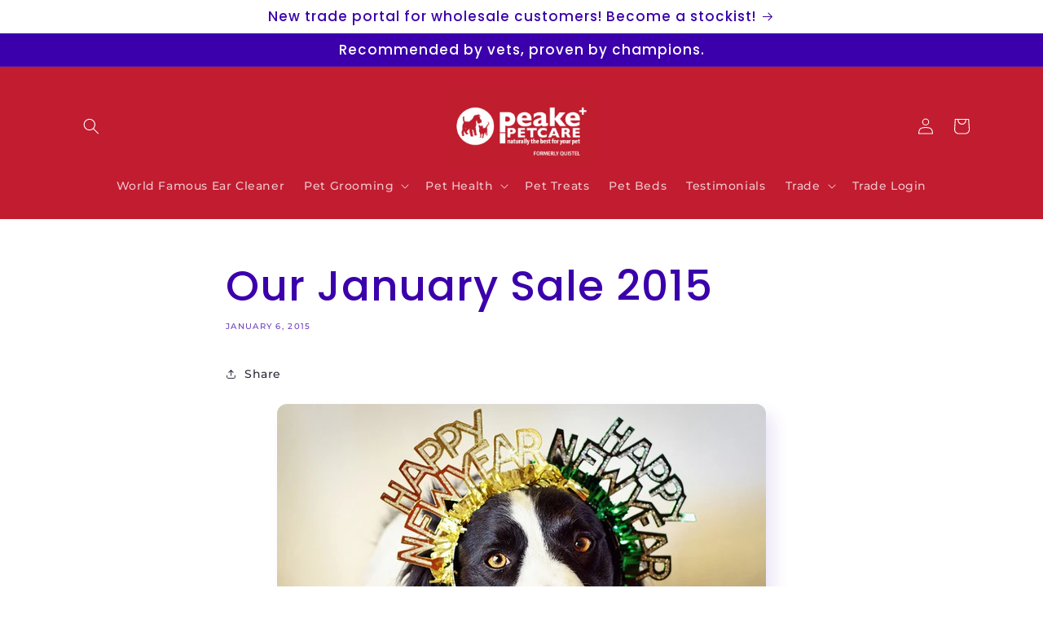

--- FILE ---
content_type: text/javascript; charset=utf-8
request_url: https://quistel.co.uk/products/gourmet-training-slices-250g-500g.js
body_size: 444
content:
{"id":7501944488133,"title":"Gourmet Training Slices 250g - 500g","handle":"gourmet-training-slices-250g-500g","description":"Gourmet Training Slices. Make training your dog easy!","published_at":"2024-08-23T15:47:37+01:00","created_at":"2023-10-10T13:22:41+01:00","vendor":"Peake Petcare","type":"Pet Treats","tags":[],"price":575,"price_min":575,"price_max":955,"available":true,"price_varies":true,"compare_at_price":null,"compare_at_price_min":0,"compare_at_price_max":0,"compare_at_price_varies":false,"variants":[{"id":42403393044677,"title":"Venison (500g)","option1":"Venison (500g)","option2":null,"option3":null,"sku":"","requires_shipping":true,"taxable":true,"featured_image":{"id":33358048100549,"product_id":7501944488133,"position":2,"created_at":"2023-10-10T13:23:14+01:00","updated_at":"2023-10-10T13:23:14+01:00","alt":null,"width":2048,"height":2048,"src":"https:\/\/cdn.shopify.com\/s\/files\/1\/0208\/2094\/files\/Slicesvenison_81210768-e3ca-4359-a737-3057d87d2a26.jpg?v=1696940594","variant_ids":[42403393044677]},"available":true,"name":"Gourmet Training Slices 250g - 500g - Venison (500g)","public_title":"Venison (500g)","options":["Venison (500g)"],"price":955,"weight":0,"compare_at_price":null,"inventory_quantity":2,"inventory_management":"shopify","inventory_policy":"deny","barcode":"","featured_media":{"alt":null,"id":25707106697413,"position":2,"preview_image":{"aspect_ratio":1.0,"height":2048,"width":2048,"src":"https:\/\/cdn.shopify.com\/s\/files\/1\/0208\/2094\/files\/Slicesvenison_81210768-e3ca-4359-a737-3057d87d2a26.jpg?v=1696940594"}},"requires_selling_plan":false,"selling_plan_allocations":[]},{"id":42403393142981,"title":"Beef \u0026 Vegetables (250g)","option1":"Beef \u0026 Vegetables (250g)","option2":null,"option3":null,"sku":"","requires_shipping":true,"taxable":true,"featured_image":{"id":33358050590917,"product_id":7501944488133,"position":4,"created_at":"2023-10-10T13:23:52+01:00","updated_at":"2023-10-10T13:23:52+01:00","alt":null,"width":2048,"height":2048,"src":"https:\/\/cdn.shopify.com\/s\/files\/1\/0208\/2094\/files\/Slicesbeefvegetables.jpg?v=1696940632","variant_ids":[42403393142981]},"available":true,"name":"Gourmet Training Slices 250g - 500g - Beef \u0026 Vegetables (250g)","public_title":"Beef \u0026 Vegetables (250g)","options":["Beef \u0026 Vegetables (250g)"],"price":575,"weight":0,"compare_at_price":null,"inventory_quantity":2,"inventory_management":"shopify","inventory_policy":"deny","barcode":"","featured_media":{"alt":null,"id":25707109187781,"position":4,"preview_image":{"aspect_ratio":1.0,"height":2048,"width":2048,"src":"https:\/\/cdn.shopify.com\/s\/files\/1\/0208\/2094\/files\/Slicesbeefvegetables.jpg?v=1696940632"}},"requires_selling_plan":false,"selling_plan_allocations":[]},{"id":55690613686649,"title":"Chicken (250g)","option1":"Chicken (250g)","option2":null,"option3":null,"sku":null,"requires_shipping":true,"taxable":true,"featured_image":null,"available":true,"name":"Gourmet Training Slices 250g - 500g - Chicken (250g)","public_title":"Chicken (250g)","options":["Chicken (250g)"],"price":575,"weight":0,"compare_at_price":null,"inventory_quantity":2,"inventory_management":"shopify","inventory_policy":"deny","barcode":"","requires_selling_plan":false,"selling_plan_allocations":[]},{"id":55690613719417,"title":"Rabbit (250g)","option1":"Rabbit (250g)","option2":null,"option3":null,"sku":null,"requires_shipping":true,"taxable":true,"featured_image":null,"available":true,"name":"Gourmet Training Slices 250g - 500g - Rabbit (250g)","public_title":"Rabbit (250g)","options":["Rabbit (250g)"],"price":575,"weight":0,"compare_at_price":null,"inventory_quantity":2,"inventory_management":"shopify","inventory_policy":"deny","barcode":"","requires_selling_plan":false,"selling_plan_allocations":[]}],"images":["\/\/cdn.shopify.com\/s\/files\/1\/0208\/2094\/files\/Slicesvenison.jpg?v=1696940564","\/\/cdn.shopify.com\/s\/files\/1\/0208\/2094\/files\/Slicesvenison_81210768-e3ca-4359-a737-3057d87d2a26.jpg?v=1696940594","\/\/cdn.shopify.com\/s\/files\/1\/0208\/2094\/files\/Sliceschickensalmon.jpg?v=1696940614","\/\/cdn.shopify.com\/s\/files\/1\/0208\/2094\/files\/Slicesbeefvegetables.jpg?v=1696940632","\/\/cdn.shopify.com\/s\/files\/1\/0208\/2094\/files\/Slicesbeefgarlic.jpg?v=1696940643"],"featured_image":"\/\/cdn.shopify.com\/s\/files\/1\/0208\/2094\/files\/Slicesvenison.jpg?v=1696940564","options":[{"name":"Flavour","position":1,"values":["Venison (500g)","Beef \u0026 Vegetables (250g)","Chicken (250g)","Rabbit (250g)"]}],"url":"\/products\/gourmet-training-slices-250g-500g","media":[{"alt":null,"id":25707104960709,"position":1,"preview_image":{"aspect_ratio":1.0,"height":2048,"width":2048,"src":"https:\/\/cdn.shopify.com\/s\/files\/1\/0208\/2094\/files\/Slicesvenison.jpg?v=1696940564"},"aspect_ratio":1.0,"height":2048,"media_type":"image","src":"https:\/\/cdn.shopify.com\/s\/files\/1\/0208\/2094\/files\/Slicesvenison.jpg?v=1696940564","width":2048},{"alt":null,"id":25707106697413,"position":2,"preview_image":{"aspect_ratio":1.0,"height":2048,"width":2048,"src":"https:\/\/cdn.shopify.com\/s\/files\/1\/0208\/2094\/files\/Slicesvenison_81210768-e3ca-4359-a737-3057d87d2a26.jpg?v=1696940594"},"aspect_ratio":1.0,"height":2048,"media_type":"image","src":"https:\/\/cdn.shopify.com\/s\/files\/1\/0208\/2094\/files\/Slicesvenison_81210768-e3ca-4359-a737-3057d87d2a26.jpg?v=1696940594","width":2048},{"alt":null,"id":25707108073669,"position":3,"preview_image":{"aspect_ratio":1.0,"height":2000,"width":2000,"src":"https:\/\/cdn.shopify.com\/s\/files\/1\/0208\/2094\/files\/Sliceschickensalmon.jpg?v=1696940614"},"aspect_ratio":1.0,"height":2000,"media_type":"image","src":"https:\/\/cdn.shopify.com\/s\/files\/1\/0208\/2094\/files\/Sliceschickensalmon.jpg?v=1696940614","width":2000},{"alt":null,"id":25707109187781,"position":4,"preview_image":{"aspect_ratio":1.0,"height":2048,"width":2048,"src":"https:\/\/cdn.shopify.com\/s\/files\/1\/0208\/2094\/files\/Slicesbeefvegetables.jpg?v=1696940632"},"aspect_ratio":1.0,"height":2048,"media_type":"image","src":"https:\/\/cdn.shopify.com\/s\/files\/1\/0208\/2094\/files\/Slicesbeefvegetables.jpg?v=1696940632","width":2048},{"alt":null,"id":25707109613765,"position":5,"preview_image":{"aspect_ratio":1.0,"height":2048,"width":2048,"src":"https:\/\/cdn.shopify.com\/s\/files\/1\/0208\/2094\/files\/Slicesbeefgarlic.jpg?v=1696940643"},"aspect_ratio":1.0,"height":2048,"media_type":"image","src":"https:\/\/cdn.shopify.com\/s\/files\/1\/0208\/2094\/files\/Slicesbeefgarlic.jpg?v=1696940643","width":2048}],"requires_selling_plan":false,"selling_plan_groups":[]}

--- FILE ---
content_type: text/javascript; charset=utf-8
request_url: https://quistel.co.uk/products/coconut-oil-dogs.js
body_size: 1262
content:
{"id":167724760,"title":"Organic Coconut Oil For Pets","handle":"coconut-oil-dogs","description":"\u003cp\u003eViridian Organic Coconut Oil is an amazing product that has many health benefits for your dog and other pets.\u003c\/p\u003e\n\u003cp\u003eCoconut Oil is a very versatile and effective product, its antibacterial, anti-fungal, antioxidant, anti-inflammatory and antimicrobial properties and can be used to treat and help recovery from lots of diseases and conditions including...\u003cspan\u003e\u003c\/span\u003e\u003c\/p\u003e\n\u003cdiv style=\"padding-left: 30px;\"\u003e\u003cstrong\u003e• Skin Conditions\u003c\/strong\u003e\u003c\/div\u003e\n\u003cdiv style=\"padding-left: 30px;\"\u003e\u003cstrong\u003e• Eczema\u003c\/strong\u003e\u003c\/div\u003e\n\u003cdiv style=\"padding-left: 30px;\"\u003e\u003cstrong\u003e• Flea Allergies\u003c\/strong\u003e\u003c\/div\u003e\n\u003cdiv style=\"padding-left: 30px;\"\u003e\u003cstrong\u003e• Contact Dermatitis\u003c\/strong\u003e\u003c\/div\u003e\n\u003cdiv style=\"padding-left: 30px;\"\u003e\u003cstrong\u003e• Itchy Skin\u003c\/strong\u003e\u003c\/div\u003e\n\u003cdiv style=\"padding-left: 30px;\"\u003e\u003cstrong\u003e• Hot Spots\u003c\/strong\u003e\u003c\/div\u003e\n\u003cdiv style=\"padding-left: 30px;\"\u003e\u003cstrong\u003e• Yeast Infections\u003c\/strong\u003e\u003c\/div\u003e\n\u003cdiv style=\"padding-left: 30px;\"\u003e\u003cstrong\u003e• Fungus Infections\u003c\/strong\u003e\u003c\/div\u003e\n\u003cdiv style=\"padding-left: 30px;\"\u003e\u003cstrong\u003e• Digestion\u003c\/strong\u003e\u003c\/div\u003e\n\u003cdiv style=\"padding-left: 30px;\"\u003e\u003cstrong\u003e• Nutrient Absorption\u003c\/strong\u003e\u003c\/div\u003e\n\u003cdiv style=\"padding-left: 30px;\"\u003e\u003cstrong\u003e• Inflammatory Bowel Syndrome\u003c\/strong\u003e\u003c\/div\u003e\n\u003cdiv style=\"padding-left: 30px;\"\u003e\u003cstrong\u003e• Colitis\u003c\/strong\u003e\u003c\/div\u003e\n\u003cdiv style=\"padding-left: 30px;\"\u003e\u003cstrong\u003e• Eliminates Bad Breath\u003c\/strong\u003e\u003c\/div\u003e\n\u003cdiv style=\"padding-left: 30px;\"\u003e\u003cstrong\u003e• Cracked Paws\u003c\/strong\u003e\u003c\/div\u003e\n\u003cdiv style=\"padding-left: 30px;\"\u003e\u003cstrong\u003e• Cuts \u0026amp; Wounds\u003c\/strong\u003e\u003c\/div\u003e\n\u003cdiv style=\"padding-left: 30px;\"\u003e\u003cstrong\u003e• Bites \u0026amp; Stings\u003c\/strong\u003e\u003c\/div\u003e\n\u003cdiv style=\"padding-left: 30px;\"\u003e\u003cstrong\u003e• Prevent \u0026amp; Control Diabetes\u003c\/strong\u003e\u003c\/div\u003e\n\u003cdiv style=\"padding-left: 30px;\"\u003e\u003cstrong\u003e• Aids In Arthritis Or Ligament Problems\u003c\/strong\u003e\u003c\/div\u003e\n\u003cdiv style=\"padding-left: 30px;\"\u003e\u003c\/div\u003e\n\u003cp\u003e \u003c\/p\u003e\n\u003cp\u003eIt can also help with grooming, as the oil helps skin health and makes dogs coats sleeker and glossier.  It even deodorises doggy smells!\u003c\/p\u003e\n\u003cp\u003eThe oil can be used topically and applied straight to your dogs skin or it can be consumed..  We actually recommend that to get the most out of the product that you use it both ways, use it topically and add it to their food.\u003c\/p\u003e\n\u003cp\u003e \u003c\/p\u003e","published_at":"2013-10-25T14:48:51+01:00","created_at":"2013-10-25T15:13:24+01:00","vendor":"Viridian","type":"Pet Health","tags":["coat","coconut","coconut oil","dog","dog health","dogs","organic","pet","pet care","pet health","pet oil","pets","quistel","skin","viridian"],"price":1495,"price_min":1495,"price_max":1495,"available":true,"price_varies":false,"compare_at_price":null,"compare_at_price_min":0,"compare_at_price_max":0,"compare_at_price_varies":false,"variants":[{"id":385644822,"title":"500g","option1":"500g","option2":null,"option3":null,"sku":"","requires_shipping":true,"taxable":false,"featured_image":null,"available":true,"name":"Organic Coconut Oil For Pets - 500g","public_title":"500g","options":["500g"],"price":1495,"weight":200,"compare_at_price":null,"inventory_quantity":-110,"inventory_management":null,"inventory_policy":"deny","barcode":null,"requires_selling_plan":false,"selling_plan_allocations":[]}],"images":["\/\/cdn.shopify.com\/s\/files\/1\/0208\/2094\/products\/503_coconut_500g.jpg?v=1382710404"],"featured_image":"\/\/cdn.shopify.com\/s\/files\/1\/0208\/2094\/products\/503_coconut_500g.jpg?v=1382710404","options":[{"name":"Title","position":1,"values":["500g"]}],"url":"\/products\/coconut-oil-dogs","media":[{"alt":null,"id":228150149173,"position":1,"preview_image":{"aspect_ratio":1.0,"height":1000,"width":1000,"src":"https:\/\/cdn.shopify.com\/s\/files\/1\/0208\/2094\/products\/503_coconut_500g.jpg?v=1382710404"},"aspect_ratio":1.0,"height":1000,"media_type":"image","src":"https:\/\/cdn.shopify.com\/s\/files\/1\/0208\/2094\/products\/503_coconut_500g.jpg?v=1382710404","width":1000}],"requires_selling_plan":false,"selling_plan_groups":[]}

--- FILE ---
content_type: text/javascript; charset=utf-8
request_url: https://quistel.co.uk/products/gourmet-training-slices-250g-500g.js
body_size: 815
content:
{"id":7501944488133,"title":"Gourmet Training Slices 250g - 500g","handle":"gourmet-training-slices-250g-500g","description":"Gourmet Training Slices. Make training your dog easy!","published_at":"2024-08-23T15:47:37+01:00","created_at":"2023-10-10T13:22:41+01:00","vendor":"Peake Petcare","type":"Pet Treats","tags":[],"price":575,"price_min":575,"price_max":955,"available":true,"price_varies":true,"compare_at_price":null,"compare_at_price_min":0,"compare_at_price_max":0,"compare_at_price_varies":false,"variants":[{"id":42403393044677,"title":"Venison (500g)","option1":"Venison (500g)","option2":null,"option3":null,"sku":"","requires_shipping":true,"taxable":true,"featured_image":{"id":33358048100549,"product_id":7501944488133,"position":2,"created_at":"2023-10-10T13:23:14+01:00","updated_at":"2023-10-10T13:23:14+01:00","alt":null,"width":2048,"height":2048,"src":"https:\/\/cdn.shopify.com\/s\/files\/1\/0208\/2094\/files\/Slicesvenison_81210768-e3ca-4359-a737-3057d87d2a26.jpg?v=1696940594","variant_ids":[42403393044677]},"available":true,"name":"Gourmet Training Slices 250g - 500g - Venison (500g)","public_title":"Venison (500g)","options":["Venison (500g)"],"price":955,"weight":0,"compare_at_price":null,"inventory_quantity":2,"inventory_management":"shopify","inventory_policy":"deny","barcode":"","featured_media":{"alt":null,"id":25707106697413,"position":2,"preview_image":{"aspect_ratio":1.0,"height":2048,"width":2048,"src":"https:\/\/cdn.shopify.com\/s\/files\/1\/0208\/2094\/files\/Slicesvenison_81210768-e3ca-4359-a737-3057d87d2a26.jpg?v=1696940594"}},"requires_selling_plan":false,"selling_plan_allocations":[]},{"id":42403393142981,"title":"Beef \u0026 Vegetables (250g)","option1":"Beef \u0026 Vegetables (250g)","option2":null,"option3":null,"sku":"","requires_shipping":true,"taxable":true,"featured_image":{"id":33358050590917,"product_id":7501944488133,"position":4,"created_at":"2023-10-10T13:23:52+01:00","updated_at":"2023-10-10T13:23:52+01:00","alt":null,"width":2048,"height":2048,"src":"https:\/\/cdn.shopify.com\/s\/files\/1\/0208\/2094\/files\/Slicesbeefvegetables.jpg?v=1696940632","variant_ids":[42403393142981]},"available":true,"name":"Gourmet Training Slices 250g - 500g - Beef \u0026 Vegetables (250g)","public_title":"Beef \u0026 Vegetables (250g)","options":["Beef \u0026 Vegetables (250g)"],"price":575,"weight":0,"compare_at_price":null,"inventory_quantity":2,"inventory_management":"shopify","inventory_policy":"deny","barcode":"","featured_media":{"alt":null,"id":25707109187781,"position":4,"preview_image":{"aspect_ratio":1.0,"height":2048,"width":2048,"src":"https:\/\/cdn.shopify.com\/s\/files\/1\/0208\/2094\/files\/Slicesbeefvegetables.jpg?v=1696940632"}},"requires_selling_plan":false,"selling_plan_allocations":[]},{"id":55690613686649,"title":"Chicken (250g)","option1":"Chicken (250g)","option2":null,"option3":null,"sku":null,"requires_shipping":true,"taxable":true,"featured_image":null,"available":true,"name":"Gourmet Training Slices 250g - 500g - Chicken (250g)","public_title":"Chicken (250g)","options":["Chicken (250g)"],"price":575,"weight":0,"compare_at_price":null,"inventory_quantity":2,"inventory_management":"shopify","inventory_policy":"deny","barcode":"","requires_selling_plan":false,"selling_plan_allocations":[]},{"id":55690613719417,"title":"Rabbit (250g)","option1":"Rabbit (250g)","option2":null,"option3":null,"sku":null,"requires_shipping":true,"taxable":true,"featured_image":null,"available":true,"name":"Gourmet Training Slices 250g - 500g - Rabbit (250g)","public_title":"Rabbit (250g)","options":["Rabbit (250g)"],"price":575,"weight":0,"compare_at_price":null,"inventory_quantity":2,"inventory_management":"shopify","inventory_policy":"deny","barcode":"","requires_selling_plan":false,"selling_plan_allocations":[]}],"images":["\/\/cdn.shopify.com\/s\/files\/1\/0208\/2094\/files\/Slicesvenison.jpg?v=1696940564","\/\/cdn.shopify.com\/s\/files\/1\/0208\/2094\/files\/Slicesvenison_81210768-e3ca-4359-a737-3057d87d2a26.jpg?v=1696940594","\/\/cdn.shopify.com\/s\/files\/1\/0208\/2094\/files\/Sliceschickensalmon.jpg?v=1696940614","\/\/cdn.shopify.com\/s\/files\/1\/0208\/2094\/files\/Slicesbeefvegetables.jpg?v=1696940632","\/\/cdn.shopify.com\/s\/files\/1\/0208\/2094\/files\/Slicesbeefgarlic.jpg?v=1696940643"],"featured_image":"\/\/cdn.shopify.com\/s\/files\/1\/0208\/2094\/files\/Slicesvenison.jpg?v=1696940564","options":[{"name":"Flavour","position":1,"values":["Venison (500g)","Beef \u0026 Vegetables (250g)","Chicken (250g)","Rabbit (250g)"]}],"url":"\/products\/gourmet-training-slices-250g-500g","media":[{"alt":null,"id":25707104960709,"position":1,"preview_image":{"aspect_ratio":1.0,"height":2048,"width":2048,"src":"https:\/\/cdn.shopify.com\/s\/files\/1\/0208\/2094\/files\/Slicesvenison.jpg?v=1696940564"},"aspect_ratio":1.0,"height":2048,"media_type":"image","src":"https:\/\/cdn.shopify.com\/s\/files\/1\/0208\/2094\/files\/Slicesvenison.jpg?v=1696940564","width":2048},{"alt":null,"id":25707106697413,"position":2,"preview_image":{"aspect_ratio":1.0,"height":2048,"width":2048,"src":"https:\/\/cdn.shopify.com\/s\/files\/1\/0208\/2094\/files\/Slicesvenison_81210768-e3ca-4359-a737-3057d87d2a26.jpg?v=1696940594"},"aspect_ratio":1.0,"height":2048,"media_type":"image","src":"https:\/\/cdn.shopify.com\/s\/files\/1\/0208\/2094\/files\/Slicesvenison_81210768-e3ca-4359-a737-3057d87d2a26.jpg?v=1696940594","width":2048},{"alt":null,"id":25707108073669,"position":3,"preview_image":{"aspect_ratio":1.0,"height":2000,"width":2000,"src":"https:\/\/cdn.shopify.com\/s\/files\/1\/0208\/2094\/files\/Sliceschickensalmon.jpg?v=1696940614"},"aspect_ratio":1.0,"height":2000,"media_type":"image","src":"https:\/\/cdn.shopify.com\/s\/files\/1\/0208\/2094\/files\/Sliceschickensalmon.jpg?v=1696940614","width":2000},{"alt":null,"id":25707109187781,"position":4,"preview_image":{"aspect_ratio":1.0,"height":2048,"width":2048,"src":"https:\/\/cdn.shopify.com\/s\/files\/1\/0208\/2094\/files\/Slicesbeefvegetables.jpg?v=1696940632"},"aspect_ratio":1.0,"height":2048,"media_type":"image","src":"https:\/\/cdn.shopify.com\/s\/files\/1\/0208\/2094\/files\/Slicesbeefvegetables.jpg?v=1696940632","width":2048},{"alt":null,"id":25707109613765,"position":5,"preview_image":{"aspect_ratio":1.0,"height":2048,"width":2048,"src":"https:\/\/cdn.shopify.com\/s\/files\/1\/0208\/2094\/files\/Slicesbeefgarlic.jpg?v=1696940643"},"aspect_ratio":1.0,"height":2048,"media_type":"image","src":"https:\/\/cdn.shopify.com\/s\/files\/1\/0208\/2094\/files\/Slicesbeefgarlic.jpg?v=1696940643","width":2048}],"requires_selling_plan":false,"selling_plan_groups":[]}

--- FILE ---
content_type: text/javascript; charset=utf-8
request_url: https://quistel.co.uk/products/gourmet-meaty-strips-4-pcs.js
body_size: 831
content:
{"id":7501950353605,"title":"Gourmet Meaty Strips (4 pcs)","handle":"gourmet-meaty-strips-4-pcs","description":"\u003cp data-mce-fragment=\"1\"\u003eOur\u003cstrong data-mce-fragment=\"1\"\u003e \u003c\/strong\u003eNEW\u003cstrong data-mce-fragment=\"1\"\u003e \u003c\/strong\u003eBritish\u003cstrong data-mce-fragment=\"1\"\u003e\u003cspan data-mce-fragment=\"1\"\u003e \u003c\/span\u003eGourmet Meaty Strips\u003c\/strong\u003e\u003cspan data-mce-fragment=\"1\"\u003e \u003c\/span\u003eare not only delicious but healthy too! Ideal for dogs of all breeds and sizes, they're a natural treat, cooked and air-dried with no chemicals or additives and make a premium and tasty treat. \u003c\/p\u003e\n\u003cp data-mce-fragment=\"1\"\u003e\u003cspan data-mce-fragment=\"1\"\u003eGive your dog the ultimate treat that offers a great source of protein as well as being responsibly sourced and delicious. Simply nothing but the best! \u003c\/span\u003e\u003c\/p\u003e\n\u003cp data-mce-fragment=\"1\"\u003eThey are a great texture for cutting up into smaller training treats at home!\u003c\/p\u003e","published_at":"2025-01-10T12:01:35+00:00","created_at":"2023-10-10T13:32:28+01:00","vendor":"Peake Petcare","type":"Pet Treats","tags":[],"price":499,"price_min":499,"price_max":499,"available":true,"price_varies":false,"compare_at_price":null,"compare_at_price_min":0,"compare_at_price_max":0,"compare_at_price_varies":false,"variants":[{"id":42403417391301,"title":"Venison \/ 4 pieces","option1":"Venison","option2":"4 pieces","option3":null,"sku":"","requires_shipping":true,"taxable":true,"featured_image":{"id":33358081982661,"product_id":7501950353605,"position":2,"created_at":"2023-10-10T13:33:08+01:00","updated_at":"2023-10-10T13:33:08+01:00","alt":null,"width":2048,"height":2048,"src":"https:\/\/cdn.shopify.com\/s\/files\/1\/0208\/2094\/files\/Venisonmeatstrips.jpg?v=1696941188","variant_ids":[42403417391301]},"available":false,"name":"Gourmet Meaty Strips (4 pcs) - Venison \/ 4 pieces","public_title":"Venison \/ 4 pieces","options":["Venison","4 pieces"],"price":499,"weight":0,"compare_at_price":null,"inventory_quantity":0,"inventory_management":"shopify","inventory_policy":"deny","barcode":"","featured_media":{"alt":null,"id":25707140939973,"position":2,"preview_image":{"aspect_ratio":1.0,"height":2048,"width":2048,"src":"https:\/\/cdn.shopify.com\/s\/files\/1\/0208\/2094\/files\/Venisonmeatstrips.jpg?v=1696941188"}},"requires_selling_plan":false,"selling_plan_allocations":[]},{"id":42403417424069,"title":"Turkey \/ 4 pieces","option1":"Turkey","option2":"4 pieces","option3":null,"sku":"","requires_shipping":true,"taxable":true,"featured_image":{"id":33358083621061,"product_id":7501950353605,"position":3,"created_at":"2023-10-10T13:33:22+01:00","updated_at":"2023-10-10T13:33:22+01:00","alt":null,"width":2048,"height":2048,"src":"https:\/\/cdn.shopify.com\/s\/files\/1\/0208\/2094\/files\/Meatstripsturkey.jpg?v=1696941202","variant_ids":[42403417424069]},"available":true,"name":"Gourmet Meaty Strips (4 pcs) - Turkey \/ 4 pieces","public_title":"Turkey \/ 4 pieces","options":["Turkey","4 pieces"],"price":499,"weight":0,"compare_at_price":null,"inventory_quantity":4,"inventory_management":"shopify","inventory_policy":"deny","barcode":"","featured_media":{"alt":null,"id":25707142611141,"position":3,"preview_image":{"aspect_ratio":1.0,"height":2048,"width":2048,"src":"https:\/\/cdn.shopify.com\/s\/files\/1\/0208\/2094\/files\/Meatstripsturkey.jpg?v=1696941202"}},"requires_selling_plan":false,"selling_plan_allocations":[]},{"id":42403417456837,"title":"Rabbit \/ 4 pieces","option1":"Rabbit","option2":"4 pieces","option3":null,"sku":"","requires_shipping":true,"taxable":true,"featured_image":{"id":33358085062853,"product_id":7501950353605,"position":4,"created_at":"2023-10-10T13:33:56+01:00","updated_at":"2023-10-10T13:33:56+01:00","alt":null,"width":2048,"height":2048,"src":"https:\/\/cdn.shopify.com\/s\/files\/1\/0208\/2094\/files\/Meatstripsrabbit_a45abfbb-d965-403c-ace0-bb4c8b4ac439.jpg?v=1696941236","variant_ids":[42403417456837]},"available":true,"name":"Gourmet Meaty Strips (4 pcs) - Rabbit \/ 4 pieces","public_title":"Rabbit \/ 4 pieces","options":["Rabbit","4 pieces"],"price":499,"weight":0,"compare_at_price":null,"inventory_quantity":4,"inventory_management":"shopify","inventory_policy":"deny","barcode":"","featured_media":{"alt":null,"id":25707144085701,"position":4,"preview_image":{"aspect_ratio":1.0,"height":2048,"width":2048,"src":"https:\/\/cdn.shopify.com\/s\/files\/1\/0208\/2094\/files\/Meatstripsrabbit_a45abfbb-d965-403c-ace0-bb4c8b4ac439.jpg?v=1696941236"}},"requires_selling_plan":false,"selling_plan_allocations":[]},{"id":42403417489605,"title":"Duck \/ 4 pieces","option1":"Duck","option2":"4 pieces","option3":null,"sku":"","requires_shipping":true,"taxable":true,"featured_image":{"id":33358086537413,"product_id":7501950353605,"position":5,"created_at":"2023-10-10T13:34:13+01:00","updated_at":"2023-10-10T13:34:14+01:00","alt":null,"width":2048,"height":2048,"src":"https:\/\/cdn.shopify.com\/s\/files\/1\/0208\/2094\/files\/Meatstripsduck.jpg?v=1696941254","variant_ids":[42403417489605]},"available":true,"name":"Gourmet Meaty Strips (4 pcs) - Duck \/ 4 pieces","public_title":"Duck \/ 4 pieces","options":["Duck","4 pieces"],"price":499,"weight":0,"compare_at_price":null,"inventory_quantity":4,"inventory_management":"shopify","inventory_policy":"deny","barcode":"","featured_media":{"alt":null,"id":25707145560261,"position":5,"preview_image":{"aspect_ratio":1.0,"height":2048,"width":2048,"src":"https:\/\/cdn.shopify.com\/s\/files\/1\/0208\/2094\/files\/Meatstripsduck.jpg?v=1696941254"}},"requires_selling_plan":false,"selling_plan_allocations":[]}],"images":["\/\/cdn.shopify.com\/s\/files\/1\/0208\/2094\/files\/Meatstripsrabbit.jpg?v=1696941150","\/\/cdn.shopify.com\/s\/files\/1\/0208\/2094\/files\/Venisonmeatstrips.jpg?v=1696941188","\/\/cdn.shopify.com\/s\/files\/1\/0208\/2094\/files\/Meatstripsturkey.jpg?v=1696941202","\/\/cdn.shopify.com\/s\/files\/1\/0208\/2094\/files\/Meatstripsrabbit_a45abfbb-d965-403c-ace0-bb4c8b4ac439.jpg?v=1696941236","\/\/cdn.shopify.com\/s\/files\/1\/0208\/2094\/files\/Meatstripsduck.jpg?v=1696941254"],"featured_image":"\/\/cdn.shopify.com\/s\/files\/1\/0208\/2094\/files\/Meatstripsrabbit.jpg?v=1696941150","options":[{"name":"Flavour","position":1,"values":["Venison","Turkey","Rabbit","Duck"]},{"name":"Beef","position":2,"values":["4 pieces"]}],"url":"\/products\/gourmet-meaty-strips-4-pcs","media":[{"alt":null,"id":25707139432645,"position":1,"preview_image":{"aspect_ratio":1.0,"height":2048,"width":2048,"src":"https:\/\/cdn.shopify.com\/s\/files\/1\/0208\/2094\/files\/Meatstripsrabbit.jpg?v=1696941150"},"aspect_ratio":1.0,"height":2048,"media_type":"image","src":"https:\/\/cdn.shopify.com\/s\/files\/1\/0208\/2094\/files\/Meatstripsrabbit.jpg?v=1696941150","width":2048},{"alt":null,"id":25707140939973,"position":2,"preview_image":{"aspect_ratio":1.0,"height":2048,"width":2048,"src":"https:\/\/cdn.shopify.com\/s\/files\/1\/0208\/2094\/files\/Venisonmeatstrips.jpg?v=1696941188"},"aspect_ratio":1.0,"height":2048,"media_type":"image","src":"https:\/\/cdn.shopify.com\/s\/files\/1\/0208\/2094\/files\/Venisonmeatstrips.jpg?v=1696941188","width":2048},{"alt":null,"id":25707142611141,"position":3,"preview_image":{"aspect_ratio":1.0,"height":2048,"width":2048,"src":"https:\/\/cdn.shopify.com\/s\/files\/1\/0208\/2094\/files\/Meatstripsturkey.jpg?v=1696941202"},"aspect_ratio":1.0,"height":2048,"media_type":"image","src":"https:\/\/cdn.shopify.com\/s\/files\/1\/0208\/2094\/files\/Meatstripsturkey.jpg?v=1696941202","width":2048},{"alt":null,"id":25707144085701,"position":4,"preview_image":{"aspect_ratio":1.0,"height":2048,"width":2048,"src":"https:\/\/cdn.shopify.com\/s\/files\/1\/0208\/2094\/files\/Meatstripsrabbit_a45abfbb-d965-403c-ace0-bb4c8b4ac439.jpg?v=1696941236"},"aspect_ratio":1.0,"height":2048,"media_type":"image","src":"https:\/\/cdn.shopify.com\/s\/files\/1\/0208\/2094\/files\/Meatstripsrabbit_a45abfbb-d965-403c-ace0-bb4c8b4ac439.jpg?v=1696941236","width":2048},{"alt":null,"id":25707145560261,"position":5,"preview_image":{"aspect_ratio":1.0,"height":2048,"width":2048,"src":"https:\/\/cdn.shopify.com\/s\/files\/1\/0208\/2094\/files\/Meatstripsduck.jpg?v=1696941254"},"aspect_ratio":1.0,"height":2048,"media_type":"image","src":"https:\/\/cdn.shopify.com\/s\/files\/1\/0208\/2094\/files\/Meatstripsduck.jpg?v=1696941254","width":2048}],"requires_selling_plan":false,"selling_plan_groups":[]}

--- FILE ---
content_type: text/javascript; charset=utf-8
request_url: https://quistel.co.uk/products/osmonds-canine-gut-rite-100g.js
body_size: 289
content:
{"id":7489819279557,"title":"Osmonds Canine Gut-Rite 100g","handle":"osmonds-canine-gut-rite-100g","description":"\u003cspan data-mce-fragment=\"1\"\u003eAll natural fast working bio-probiotic supplement for animals under digestive stress or other bacterial problems.\u003c\/span\u003e","published_at":"2023-09-21T12:48:46+01:00","created_at":"2023-09-21T12:48:46+01:00","vendor":"Peake Petcare","type":"Pet Health","tags":[],"price":790,"price_min":790,"price_max":790,"available":true,"price_varies":false,"compare_at_price":null,"compare_at_price_min":0,"compare_at_price_max":0,"compare_at_price_varies":false,"variants":[{"id":42366076223685,"title":"Default Title","option1":"Default Title","option2":null,"option3":null,"sku":"","requires_shipping":true,"taxable":true,"featured_image":null,"available":true,"name":"Osmonds Canine Gut-Rite 100g","public_title":null,"options":["Default Title"],"price":790,"weight":100,"compare_at_price":null,"inventory_quantity":-12,"inventory_management":null,"inventory_policy":"deny","barcode":"","requires_selling_plan":false,"selling_plan_allocations":[]}],"images":["\/\/cdn.shopify.com\/s\/files\/1\/0208\/2094\/files\/DSC00124.jpg?v=1695296928"],"featured_image":"\/\/cdn.shopify.com\/s\/files\/1\/0208\/2094\/files\/DSC00124.jpg?v=1695296928","options":[{"name":"Title","position":1,"values":["Default Title"]}],"url":"\/products\/osmonds-canine-gut-rite-100g","media":[{"alt":null,"id":25625561006277,"position":1,"preview_image":{"aspect_ratio":0.667,"height":5472,"width":3648,"src":"https:\/\/cdn.shopify.com\/s\/files\/1\/0208\/2094\/files\/DSC00124.jpg?v=1695296928"},"aspect_ratio":0.667,"height":5472,"media_type":"image","src":"https:\/\/cdn.shopify.com\/s\/files\/1\/0208\/2094\/files\/DSC00124.jpg?v=1695296928","width":3648}],"requires_selling_plan":false,"selling_plan_groups":[]}

--- FILE ---
content_type: text/javascript; charset=utf-8
request_url: https://quistel.co.uk/products/new-colour-free-soothing-ear-cleaner-50ml.js
body_size: 1887
content:
{"id":3830174941237,"title":"Colour Free Soothing Ear Cleaner - 50ml","handle":"new-colour-free-soothing-ear-cleaner-50ml","description":"\u003cp class=\"p1\"\u003e\u003cspan style=\"color: #ff2a00;\"\u003e\u003cstrong\u003e\u003cspan class=\"s1\"\u003e\u003c\/span\u003e\u003c\/strong\u003e\u003c\/span\u003e\u003cspan class=\"s1\"\u003eIntroducing the New Colour Free Soothing Ear Cleaner from Peake Pet Care (formerly known as Quistel). In the past we has been asked to produce a colourless version of our world famous purple ear cleaner for individual groomers, and we have done.\u003c\/span\u003e\u003c\/p\u003e\n\u003cp class=\"p1\"\u003e\u003cspan class=\"s1\"\u003eThe feedback has been great as for our original product, so we felt that we should offer it as an alternative in the 50ml or 150ml size for those customers who have concerns with the purple possibly temporarily staining a porous white coat or their furnishings at home.\u003c\/span\u003e\u003c\/p\u003e\n\u003cp class=\"p1\"\u003e\u003cspan class=\"s1\"\u003eWe are excited to add this to our fantastic range of Peake Pet Care grooming therapies and welcome all feedback on our new product. This product is a valuable item in any dog owners grooming bag , as it can stop a problem occurring and also get rid of a stubborn problem with regular use. It also doesn't expire so there is no money wasted on this product.\u003c\/span\u003e\u003c\/p\u003e\n\u003cp class=\"p1\"\u003e\u003cspan\u003eThe Peake Pet Care Soothing Ear Cleaner gently loosens and aids the expulsion of the irritating dirt and ear wax while disinfecting the animal's ear by penetrating even the smallest mammalian ear canal. It soothingly assists with the loosening and expulsion of accumulated dirt and ear wax which become a major source of irritation to most mammals.\u003c\/span\u003e\u003c\/p\u003e\n\u003cp class=\"p2\"\u003e\u003cspan style=\"color: #c11c30;\" class=\"s1\"\u003e\u003cb\u003eDirections\u003c\/b\u003e\u003c\/span\u003e\u003c\/p\u003e\n\u003cp class=\"p1\"\u003e\u003cspan class=\"s1\"\u003eWarm the bottle of Peake Pet Care's Soothing Ear Cleaner in a cup of warm water for 5 minutes.\u003c\/span\u003e\u003c\/p\u003e\n\u003cp class=\"p1\"\u003e\u003cspan class=\"s1\"\u003eShake the bottle vigorously for 2 minutes before each application\u003c\/span\u003e\u003c\/p\u003e\n\u003cp class=\"p1\"\u003e\u003cspan class=\"s1\"\u003eRemove nozzle cap, insert nozzle in the ear and squeeze container until the ear canal is flooded with the solution\u003c\/span\u003e\u003c\/p\u003e\n\u003cp class=\"p1\"\u003e\u003cspan class=\"s1\"\u003eGently massage around the ear for 30 to 50 seconds then allow your pet to shake its head which will loosen the earwax, allow the solution to penetrate the canals fully and disperse any excess solution.\u003c\/span\u003e\u003c\/p\u003e\n\u003cp class=\"p1\"\u003e\u003cspan class=\"s1\"\u003eInitially administer twice a day for up to 2 weeks depending on the severity of the condition.  Then once a day for the next one to two weeks.\u003c\/span\u003e\u003c\/p\u003e\n\u003cp class=\"p1\"\u003e\u003cspan class=\"s1\"\u003eFor best results administer monthly thereafter.\u003c\/span\u003e\u003c\/p\u003e","published_at":"2019-09-02T21:50:34+01:00","created_at":"2019-09-02T21:50:34+01:00","vendor":"Peake Petcare","type":"Pet Health","tags":["Animals","Birds","Cat","Cats","Cleaner","Dog","Dogs","Ear","Horse","Horses","Kittens","Pet","Pets","Ponies","Pony","Puppies","Quistel","Soothing"],"price":899,"price_min":899,"price_max":899,"available":true,"price_varies":false,"compare_at_price":null,"compare_at_price_min":0,"compare_at_price_max":0,"compare_at_price_varies":false,"variants":[{"id":29424006004789,"title":"50ml","option1":"50ml","option2":null,"option3":null,"sku":"8714437000367","requires_shipping":true,"taxable":true,"featured_image":null,"available":true,"name":"Colour Free Soothing Ear Cleaner - 50ml - 50ml","public_title":"50ml","options":["50ml"],"price":899,"weight":77,"compare_at_price":null,"inventory_quantity":24,"inventory_management":"shopify","inventory_policy":"deny","barcode":"8714437000367","requires_selling_plan":false,"selling_plan_allocations":[]}],"images":["\/\/cdn.shopify.com\/s\/files\/1\/0208\/2094\/products\/Peake-PetCare-Updated-Ear-Cleaner-Shots-3_56834821-44dc-4cfb-9f50-edb73cc5635e.jpg?v=1580206846","\/\/cdn.shopify.com\/s\/files\/1\/0208\/2094\/products\/Peake-PetCare-Updated-Ear-Cleaner-Shots-5_290d516b-84c7-474b-b98f-2d976f7e7eb7.jpg?v=1669239502","\/\/cdn.shopify.com\/s\/files\/1\/0208\/2094\/products\/Ear-Cleaner-05_6acc0870-c1d6-4029-9797-db4e29cded92.jpg?v=1669239502","\/\/cdn.shopify.com\/s\/files\/1\/0208\/2094\/products\/Peake-PetCare-Updated-Ear-Cleaner-Shots-7_a5de667e-7143-44e1-aa5c-21199aa3f193.jpg?v=1669239502"],"featured_image":"\/\/cdn.shopify.com\/s\/files\/1\/0208\/2094\/products\/Peake-PetCare-Updated-Ear-Cleaner-Shots-3_56834821-44dc-4cfb-9f50-edb73cc5635e.jpg?v=1580206846","options":[{"name":"Size","position":1,"values":["50ml"]}],"url":"\/products\/new-colour-free-soothing-ear-cleaner-50ml","media":[{"alt":null,"id":6498784542855,"position":1,"preview_image":{"aspect_ratio":1.0,"height":1000,"width":1000,"src":"https:\/\/cdn.shopify.com\/s\/files\/1\/0208\/2094\/products\/Peake-PetCare-Updated-Ear-Cleaner-Shots-3_56834821-44dc-4cfb-9f50-edb73cc5635e.jpg?v=1580206846"},"aspect_ratio":1.0,"height":1000,"media_type":"image","src":"https:\/\/cdn.shopify.com\/s\/files\/1\/0208\/2094\/products\/Peake-PetCare-Updated-Ear-Cleaner-Shots-3_56834821-44dc-4cfb-9f50-edb73cc5635e.jpg?v=1580206846","width":1000},{"alt":null,"id":6498785263751,"position":2,"preview_image":{"aspect_ratio":1.0,"height":1000,"width":1000,"src":"https:\/\/cdn.shopify.com\/s\/files\/1\/0208\/2094\/products\/Peake-PetCare-Updated-Ear-Cleaner-Shots-5_290d516b-84c7-474b-b98f-2d976f7e7eb7.jpg?v=1669239502"},"aspect_ratio":1.0,"height":1000,"media_type":"image","src":"https:\/\/cdn.shopify.com\/s\/files\/1\/0208\/2094\/products\/Peake-PetCare-Updated-Ear-Cleaner-Shots-5_290d516b-84c7-474b-b98f-2d976f7e7eb7.jpg?v=1669239502","width":1000},{"alt":null,"id":6498786869383,"position":3,"preview_image":{"aspect_ratio":1.0,"height":1500,"width":1500,"src":"https:\/\/cdn.shopify.com\/s\/files\/1\/0208\/2094\/products\/Ear-Cleaner-05_6acc0870-c1d6-4029-9797-db4e29cded92.jpg?v=1669239502"},"aspect_ratio":1.0,"height":1500,"media_type":"image","src":"https:\/\/cdn.shopify.com\/s\/files\/1\/0208\/2094\/products\/Ear-Cleaner-05_6acc0870-c1d6-4029-9797-db4e29cded92.jpg?v=1669239502","width":1500},{"alt":null,"id":6498788343943,"position":4,"preview_image":{"aspect_ratio":1.0,"height":1000,"width":1000,"src":"https:\/\/cdn.shopify.com\/s\/files\/1\/0208\/2094\/products\/Peake-PetCare-Updated-Ear-Cleaner-Shots-7_a5de667e-7143-44e1-aa5c-21199aa3f193.jpg?v=1669239502"},"aspect_ratio":1.0,"height":1000,"media_type":"image","src":"https:\/\/cdn.shopify.com\/s\/files\/1\/0208\/2094\/products\/Peake-PetCare-Updated-Ear-Cleaner-Shots-7_a5de667e-7143-44e1-aa5c-21199aa3f193.jpg?v=1669239502","width":1000}],"requires_selling_plan":false,"selling_plan_groups":[]}

--- FILE ---
content_type: text/javascript; charset=utf-8
request_url: https://quistel.co.uk/products/copy-of-quistels-soothing-ear-cleaner-50ml.js
body_size: 1867
content:
{"id":1363522879541,"title":"Peake Pet Care's Soothing Ear Cleaner - 50ml","handle":"copy-of-quistels-soothing-ear-cleaner-50ml","description":"\u003cp class=\"p1\"\u003e\u003cspan style=\"color: #ff2a00;\"\u003e\u003cstrong\u003e\u003cspan class=\"s1\"\u003e\u003c\/span\u003e\u003c\/strong\u003e\u003c\/span\u003e\u003cspan\u003eHave you tried Peake Pet Care's 'World Famous' Soothing Ear Cleaner?\u003c\/span\u003e\u003c\/p\u003e\n\u003cp\u003e\u003cspan\u003eOur ear cleaner \u003c\/span\u003e(formerly known as Quistel) is one of the most popular of our pet care products with our customers.\u003c\/p\u003e\n\u003cp\u003eThe Peake Pet Care Soothing Ear Cleaner gently loosens and aids the expulsion of the irritating dirt and ear wax while disinfecting the animal's ear by penetrating even the smallest mammalian ear canal. It soothingly assists with the loosening and expulsion of accumulated dirt and ear wax which become a major source of irritation to most mammals.\u003c\/p\u003e\n\u003cp\u003eWhen applied according to the 'Instructions for Use', Peake Pet Care's Soothing Ear Cleaner will penetrate even the smallest mammalian ear canal.\u003cspan style=\"color: #351c75;\"\u003e\u003cstrong\u003e \u003c\/strong\u003e\u003c\/span\u003e\u003c\/p\u003e\n\u003cp\u003e \u003c\/p\u003e\n\u003cp\u003e\u003cspan style=\"color: #351c75;\"\u003e\u003cstrong\u003e\u003ca name=\"ear_instructions\"\u003e\u003c\/a\u003e\u003cspan style=\"color: #c11c30;\"\u003eDirections\u003c\/span\u003e\u003c\/strong\u003e\u003c\/span\u003e\u003c\/p\u003e\n\u003cp align=\"left\"\u003eWarm the bottle of Peake Pet Care's\u003cspan\u003e Soothing Ear Cleaner\u003c\/span\u003e in a cup of warm water for 5 minutes.\u003c\/p\u003e\n\u003cp align=\"left\"\u003eShake the bottle vigorously for 2 minutes before each application\u003c\/p\u003e\n\u003cp align=\"left\"\u003eRemove nozzle cap, insert nozzle in the ear and squeeze container until the ear canal is flooded with the solution\u003c\/p\u003e\n\u003cp align=\"left\"\u003eGently massage around the ear for 30 to 50 seconds then allow your pet to shake its head which will loosen the earwax, allow the solution to penetrate the canals fully and disperse any excess solution.\u003c\/p\u003e\n\u003cp\u003eInitially administer twice a day for up to 2 weeks depending on the severity of the condition.  Then once a day for the next one to two weeks.\u003c\/p\u003e\n\u003cp\u003eFor best results administer monthly thereafter.\u003c\/p\u003e\n\u003cp\u003e\u003cstrong\u003eNOTE:\u003c\/strong\u003e Please administer in appropriate surroundings as this high quality product may stain\u003c\/p\u003e\n\u003cp align=\"left\"\u003e\u003cspan style=\"color: #351c75;\"\u003e\u003cstrong\u003e \u003c\/strong\u003e\u003c\/span\u003e\u003c\/p\u003e\n\u003cp align=\"left\"\u003e\u003cspan style=\"color: #c11c30;\"\u003e\u003cstrong\u003eDid You Know?\u003c\/strong\u003e\u003c\/span\u003e\u003c\/p\u003e\n\u003cp align=\"left\"\u003eThe Peake Pet Care\u003cspan\u003e Soothing Ear Cleaner\u003c\/span\u003e is a Victorian alcohol based formulation which includes Gentian Violet and Boric Acid.\u003c\/p\u003e\n\u003cp align=\"left\"\u003eOur Ear Cleaner is also brilliant for small mammals and works fantastically well on Ferrets!\u003c\/p\u003e\n\u003cp align=\"left\"\u003eAvailable in a handy squeezable 50ml and 150ml sized bottles with applicator nozzle. \u003c\/p\u003e\n\u003cp align=\"left\"\u003e\u003ciframe src=\"https:\/\/www.youtube.com\/embed\/f-ooNJNXlnM\" height=\"315\" width=\"420\" allowfullscreen=\"\" frameborder=\"0\"\u003e\u003c\/iframe\u003e\u003c\/p\u003e\n\u003cp align=\"left\"\u003e\u003ciframe src=\"https:\/\/www.youtube.com\/embed\/YX3anrQ-t18\" height=\"315\" width=\"560\" allowfullscreen=\"\" frameborder=\"0\"\u003e\u003c\/iframe\u003e\u003c\/p\u003e\n\u003cp align=\"left\"\u003e \u003c\/p\u003e","published_at":"2013-03-01T15:04:00+00:00","created_at":"2018-08-09T12:29:22+01:00","vendor":"Peake Petcare","type":"Pet Health","tags":["Animals","Birds","Cat","Cats","Cleaner","Dog","Dogs","Ear","Horse","Horses","Kittens","Pet","Pets","Ponies","Pony","Puppies","Quistel","Soothing"],"price":899,"price_min":899,"price_max":899,"available":true,"price_varies":false,"compare_at_price":null,"compare_at_price_min":0,"compare_at_price_max":0,"compare_at_price_varies":false,"variants":[{"id":12393646260277,"title":"50ml","option1":"50ml","option2":null,"option3":null,"sku":"8714437000367","requires_shipping":true,"taxable":true,"featured_image":null,"available":true,"name":"Peake Pet Care's Soothing Ear Cleaner - 50ml - 50ml","public_title":"50ml","options":["50ml"],"price":899,"weight":77,"compare_at_price":null,"inventory_quantity":24,"inventory_management":"shopify","inventory_policy":"deny","barcode":"8714437000367","requires_selling_plan":false,"selling_plan_allocations":[]}],"images":["\/\/cdn.shopify.com\/s\/files\/1\/0208\/2094\/products\/SDT13.jpg?v=1619709627","\/\/cdn.shopify.com\/s\/files\/1\/0208\/2094\/products\/SDT14.jpg?v=1669239485","\/\/cdn.shopify.com\/s\/files\/1\/0208\/2094\/products\/Ear-Cleaner-05.jpg?v=1669239485","\/\/cdn.shopify.com\/s\/files\/1\/0208\/2094\/products\/Peake-PetCare-Updated-Ear-Cleaner-Shots-7.jpg?v=1669239485"],"featured_image":"\/\/cdn.shopify.com\/s\/files\/1\/0208\/2094\/products\/SDT13.jpg?v=1619709627","options":[{"name":"Size","position":1,"values":["50ml"]}],"url":"\/products\/copy-of-quistels-soothing-ear-cleaner-50ml","media":[{"alt":null,"id":20748652511429,"position":1,"preview_image":{"aspect_ratio":1.0,"height":3000,"width":3000,"src":"https:\/\/cdn.shopify.com\/s\/files\/1\/0208\/2094\/products\/SDT13.jpg?v=1619709627"},"aspect_ratio":1.0,"height":3000,"media_type":"image","src":"https:\/\/cdn.shopify.com\/s\/files\/1\/0208\/2094\/products\/SDT13.jpg?v=1619709627","width":3000},{"alt":null,"id":20748652544197,"position":2,"preview_image":{"aspect_ratio":1.0,"height":3000,"width":3000,"src":"https:\/\/cdn.shopify.com\/s\/files\/1\/0208\/2094\/products\/SDT14.jpg?v=1669239485"},"aspect_ratio":1.0,"height":3000,"media_type":"image","src":"https:\/\/cdn.shopify.com\/s\/files\/1\/0208\/2094\/products\/SDT14.jpg?v=1669239485","width":3000},{"alt":null,"id":6498566242439,"position":3,"preview_image":{"aspect_ratio":1.0,"height":1500,"width":1500,"src":"https:\/\/cdn.shopify.com\/s\/files\/1\/0208\/2094\/products\/Ear-Cleaner-05.jpg?v=1669239485"},"aspect_ratio":1.0,"height":1500,"media_type":"image","src":"https:\/\/cdn.shopify.com\/s\/files\/1\/0208\/2094\/products\/Ear-Cleaner-05.jpg?v=1669239485","width":1500},{"alt":null,"id":6498575155335,"position":4,"preview_image":{"aspect_ratio":1.0,"height":1000,"width":1000,"src":"https:\/\/cdn.shopify.com\/s\/files\/1\/0208\/2094\/products\/Peake-PetCare-Updated-Ear-Cleaner-Shots-7.jpg?v=1669239485"},"aspect_ratio":1.0,"height":1000,"media_type":"image","src":"https:\/\/cdn.shopify.com\/s\/files\/1\/0208\/2094\/products\/Peake-PetCare-Updated-Ear-Cleaner-Shots-7.jpg?v=1669239485","width":1000}],"requires_selling_plan":false,"selling_plan_groups":[]}